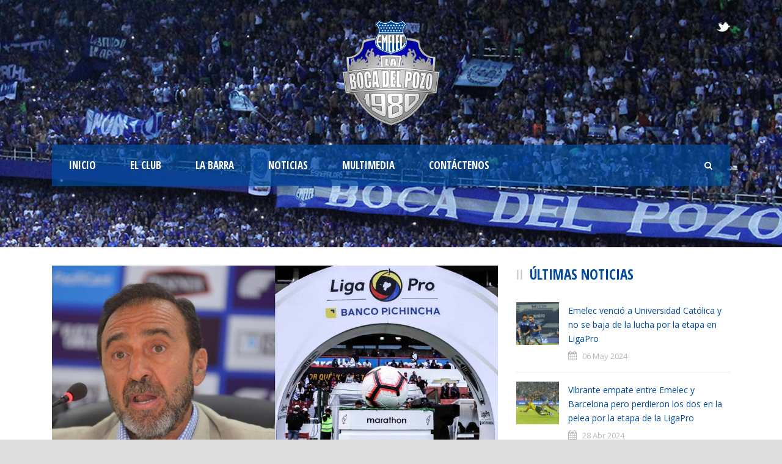

--- FILE ---
content_type: text/html; charset=utf-8
request_url: https://www.google.com/recaptcha/api2/aframe
body_size: 266
content:
<!DOCTYPE HTML><html><head><meta http-equiv="content-type" content="text/html; charset=UTF-8"></head><body><script nonce="2EDd_bsG0k134_1zaktPmQ">/** Anti-fraud and anti-abuse applications only. See google.com/recaptcha */ try{var clients={'sodar':'https://pagead2.googlesyndication.com/pagead/sodar?'};window.addEventListener("message",function(a){try{if(a.source===window.parent){var b=JSON.parse(a.data);var c=clients[b['id']];if(c){var d=document.createElement('img');d.src=c+b['params']+'&rc='+(localStorage.getItem("rc::a")?sessionStorage.getItem("rc::b"):"");window.document.body.appendChild(d);sessionStorage.setItem("rc::e",parseInt(sessionStorage.getItem("rc::e")||0)+1);localStorage.setItem("rc::h",'1763450330272');}}}catch(b){}});window.parent.postMessage("_grecaptcha_ready", "*");}catch(b){}</script></body></html>

--- FILE ---
content_type: text/plain
request_url: https://www.google-analytics.com/j/collect?v=1&_v=j102&a=1291314320&t=pageview&_s=1&dl=https%3A%2F%2Fwww.labocadelpozo.com%2F2020%2F10%2F20%2Fneme-habla-del-arbitraje%2F&ul=en-us%40posix&dt=La%20Boca%20del%20Pozo%20%C2%BB%20NEME%20HABLA%20DEL%20%C3%81RBITRAJE&sr=1280x720&vp=1280x720&_u=IEBAAEABAAAAACAAI~&jid=1206066766&gjid=1239543685&cid=541605112.1763450328&tid=UA-34164551-20&_gid=607976117.1763450328&_r=1&_slc=1&z=210171536
body_size: -452
content:
2,cG-GK15SFQPNR